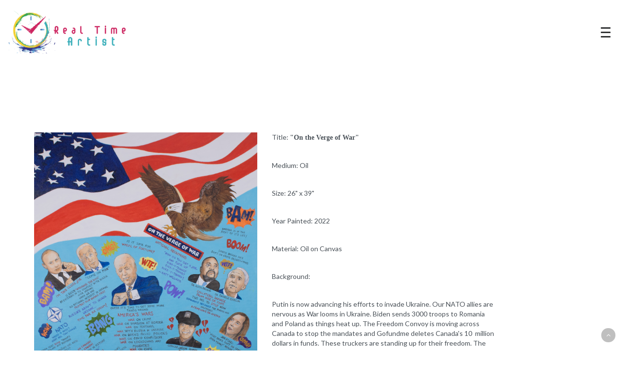

--- FILE ---
content_type: text/html; charset=UTF-8
request_url: https://therealtimeartist.com/onthevergeofwar
body_size: 5938
content:
<html lang="en-AU" class="js applicationcache geolocation history postmessage svg websockets localstorage sessionstorage websqldatabase webworkers hashchange audio canvas canvastext video webgl cssgradients multiplebgs opacity rgba inlinesvg csspositionsticky hsla supports svgclippaths smil fontface no-generatedcontent textshadow indexeddb indexeddb-deletedatabase cssanimations backgroundsize borderimage borderradius boxshadow csscolumns csscolumns-width csscolumns-span csscolumns-fill csscolumns-gap csscolumns-rule csscolumns-rulecolor csscolumns-rulestyle csscolumns-rulewidth csscolumns-breakbefore csscolumns-breakafter csscolumns-breakinside flexbox flexboxlegacy cssreflections csstransforms csstransforms3d csstransitions js_active  vc_desktop  vc_transform  vc_transform ">
<head>
    <meta name="description" content="">
    <meta name="keywords" content="">
<link href="https://fonts.googleapis.com/css?family=Lato" rel="stylesheet" type="text/css">
<link href="https://fonts.googleapis.com/css?family=Lato" rel="stylesheet" type="text/css">
<link href="https://fonts.googleapis.com/css?family=Lato" rel="stylesheet" type="text/css">
<link href="https://fonts.googleapis.com/css?family=Lato" rel="stylesheet" type="text/css">
<style>

#containerIntro h1,
#containerIntro p {
    display: inline;
    vertical-align: top;
    font-size: 100%;
    line-height: 28px !important;
color:white !important;

}



.dropdown-menu
{
background-color:#eaeaea !important;
box-shadow:none !important;
border-style:none!important;
}
body
		 {
			background-color:#ffffff!important;
			color:#495057!important;
                        font-family:"Lato" !important;
		 
		 }
h1{
color:#000000 !important;
font-family:"Lato" !important;
 }

h2{
color:#000000 !important;
font-family:"Lato" !important;
}

h3{
color:#000000 !important;
font-family:"Lato" !important;
}

h4{
color:#000000 !important;
font-family:"Lato" !important;
}

</style>

    <link type="text/css" rel="stylesheet" href="https://fonts.googleapis.com/css?family=Roboto:300,400,500,700|Google+Sans">
    <link href="https://fonts.googleapis.com/css?family=Lato" rel="stylesheet" type="text/css">
    <link href="https://fonts.googleapis.com/css?family=Lato" rel="stylesheet" type="text/css">
	
    <meta charset="UTF-8">

    <meta name="viewport" content="width=device-width, initial-scale=1, maximum-scale=1, user-scalable=0">
    <title>On the Verge of War</title>

    
    <meta name="robots" content="max-snippet:-1, max-image-preview:large, max-video-preview:-1">
    
    
    <link rel="stylesheet" id="sb-font-awesome-css" href="https://maxcdn.bootstrapcdn.com/font-awesome/4.7.0/css/font-awesome.min.css?ver=5.2.5" type="text/css" media="all">
    
    
	<link rel="stylesheet" id="main-styles-css" href="https://purple-chromite-serv.yourwebbuilder.io/common/themes/alkali/css/style.css?v=2" type="text/css" media="all">
    <style id="main-styles-inline-css" type="text/css">
        html body[data-header-resize="1"] .container-wrap,
        html body[data-header-resize="0"] .container-wrap,
        body[data-header-format="left-header"][data-header-resize="0"] .container-wrap {
            padding-top: 0;
        }
    </style>
    
	<link rel="stylesheet" id="nectar-ocm-slide-out-right-hover-css" href="https://purple-chromite-serv.yourwebbuilder.io/common/themes/alkali/css/slide-out-right-hover.css" type="text/css" media="all">
    
	
	<link rel="stylesheet" id="dynamic-css-css" href="https://purple-chromite-serv.yourwebbuilder.io/common/themes/alkali/css/salient-dynamic-styles.css" type="text/css" media="all">
	<link rel="stylesheet" id="responsive-css" href="https://purple-chromite-serv.yourwebbuilder.io/common/themes/alkali/css/responsive.css" type="text/css" media="all">
	<link rel="stylesheet" id="js_composer_front-css" href="https://purple-chromite-serv.yourwebbuilder.io/common/themes/alkali/css/js_composer.min.css" type="text/css" media="all">
	<style id="dynamic-css-inline-css" type="text/css">
        #header-space {
            background-color: #ffffff
        }
        
        @media only screen and (min-width:1000px) {
            body #ajax-content-wrap.no-scroll {
                min-height: calc(100vh - 86px);
                height: calc(100vh - 86px)!important;
            }
        }
        
        @media only screen and (min-width:1000px) {
            #page-header-wrap.fullscreen-header,
            #page-header-wrap.fullscreen-header #page-header-bg,
            html:not(.nectar-box-roll-loaded) .nectar-box-roll > #page-header-bg.fullscreen-header,
            .nectar_fullscreen_zoom_recent_projects,
            #nectar_fullscreen_rows:not(.afterLoaded) > div {
                height: calc(100vh - 85px);
            }
            .wpb_row.vc_row-o-full-height.top-level,
            .wpb_row.vc_row-o-full-height.top-level > .col.span_12 {
                min-height: calc(100vh - 85px);
            }
            html:not(.nectar-box-roll-loaded) .nectar-box-roll > #page-header-bg.fullscreen-header {
                top: 86px;
            }
            .nectar-slider-wrap[data-fullscreen="true"]:not(.loaded),
            .nectar-slider-wrap[data-fullscreen="true"]:not(.loaded) .swiper-container {
                height: calc(100vh - 84px)!important;
            }
            .admin-bar .nectar-slider-wrap[data-fullscreen="true"]:not(.loaded),
            .admin-bar .nectar-slider-wrap[data-fullscreen="true"]:not(.loaded) .swiper-container {
                height: calc(100vh - 84px - 32px)!important;
            }
        }
        
        .wpb_row {
            margin-bottom: 0px !important;
        }
        
        .nf-form-fields-required {
            display: none !important;
        }
        
        @media(max-width: 500px) {
            .container-wrap,
            .container .main-content,
            #footer-widgets,
            .vc_custom_heading {
                text-align: center !important;
            }
        }
    </style>
    <link rel="stylesheet" id="redux-google-fonts-salient_redux-css" href="https://fonts.googleapis.com/css?family=Raleway%3A600&ver=1576624425" type="text/css" media="all">
                <script src="https://ajax.aspnetcdn.com/ajax/jquery/jquery-2.2.0.min.js"></script>
			<script src="https://ajax.aspnetcdn.com/ajax/bootstrap/3.3.6/bootstrap.min.js"></script>
	
	         <link rel="stylesheet" href="https://ajax.aspnetcdn.com/ajax/bootstrap/3.3.6/css/bootstrap.min.css" />
			 <link rel="stylesheet"   href="https://loving-pasteur-c080f3.netlify.com/classicdefault.css" />
	 <style>
		 .whitelabel
		 {
			background-color:#ffffff;
			color:#495057;
                        font-family:"Lato";
		 
		 }
                 .body-content
                {
  	                background-color:#ffffff;
			color:#495057;
                        font-family:"Lato";		 
                }
		 </style>
		 
    <script type="text/javascript">
        var root = document.getElementsByTagName("html")[0];
        root.setAttribute("class", "js");
    </script>
    <!-- Global site tag (gtag.js) - Google Analytics -->
    <style type="text/css">
        .recentcomments a {
            display: inline !important;
            padding: 0 !important;
            margin: 0 !important;
        }
    </style>
    
    
    <noscript>
        <style type="text/css">
            .wpb_animate_when_almost_visible {
                opacity: 1;
            }
        </style>
    </noscript>
    <style>
        :focus {
            outline: 0
        }
        
        ::-moz-focus-inner {
            border: 0;
        }
    </style>
	<style type="text/css" id="column-bg-colors">
        .wpb_column.instance-2 > .column-bg-overlay {
            background-color: #f8f8f8;
            opacity: 1;
        }
        
        .wpb_column.instance-3 > .column-bg-overlay {
            background-color: #f8f8f8;
            opacity: 1;
        }
        
        .wpb_column.instance-4 > .column-bg-overlay {
            background-color: #f8f8f8;
            opacity: 1;
        }
        
        .wpb_column.instance-5 > .column-bg-overlay {
            background-color: #f8f8f8;
            opacity: 1;
        }
        
        .wpb_column.instance-6 > .column-bg-overlay {
            background-color: #f8f8f8;
            opacity: 1;
        }
        
        .wpb_column.instance-7 > .column-bg-overlay {
            background-color: #f8f8f8;
            opacity: 1;
        }
    </style>
    <style id="wpgmza-google-ui-compatiblity-fix">
        .wpgmza_map img:not(button img) {
            padding: 0 !important;
        }
    </style>
    <style type="text/css">
        @-webkit-keyframes _gm9484 {
            0% {
                -webkit-transform: translate3d(0px, -500px, 0);
                -webkit-animation-timing-function: ease-in;
            }
            50% {
                -webkit-transform: translate3d(0px, 0px, 0);
                -webkit-animation-timing-function: ease-out;
            }
            75% {
                -webkit-transform: translate3d(0px, -20px, 0);
                -webkit-animation-timing-function: ease-in;
            }
            100% {
                -webkit-transform: translate3d(0px, 0px, 0);
                -webkit-animation-timing-function: ease-out;
            }
        }


body
{
background-color:#ffffff!important;
color:#495057!important;
font-family:"Lato" !important;
}

    </style>
</head>

<body class="home page-template-default page page-id-2 original wpb-js-composer js-comp-ver-5.7 vc_responsive" data-footer-reveal="false" data-footer-reveal-shadow="none" data-header-format="default" data-body-border="off" data-boxed-style="" data-header-breakpoint="1000" data-dropdown-style="minimal" data-cae="easeOutCubic" data-cad="750" data-megamenu-width="contained" data-aie="none" data-ls="fancybox" data-apte="standard" data-hhun="0" data-fancy-form-rcs="default" data-form-style="default" data-form-submit="regular" data-is="minimal" data-button-style="slightly_rounded_shadow" data-user-account-button="false" data-header-inherit-rc="false" data-header-search="false" data-animated-anchors="true" data-ajax-transitions="false" data-full-width-header="true" data-slide-out-widget-area="true" data-slide-out-widget-area-style="slide-out-from-right-hover" data-user-set-ocm="1" data-loading-animation="none" data-bg-header="false" data-responsive="1" data-ext-responsive="true" data-header-resize="1" data-header-color="custom" data-cart="false" data-remove-m-parallax="" data-remove-m-video-bgs="" data-force-header-trans-color="light" data-smooth-scrolling="0" data-permanent-transparent="false">

    <script type="text/javascript">
        if (navigator.userAgent.match(/(Android|iPod|iPhone|iPad|BlackBerry|IEMobile|Opera Mini)/)) {
            document.body.className += " using-mobile-browser ";
        }
    </script>
    <div id="header-space" data-header-mobile-fixed="1" style="height: 85.8889px;"></div>

    <div id="header-outer" data-has-menu="false" data-has-buttons="yes" data-using-pr-menu="false" data-mobile-fixed="1" data-ptnm="false" data-lhe="animated_underline" data-user-set-bg="#ffffff" data-format="default" data-permanent-transparent="false" data-megamenu-rt="0" data-remove-fixed="0" data-header-resize="1" data-cart="false" data-transparency-option="" data-box-shadow="none" data-shrink-num="6" data-using-secondary="0" data-using-logo="1" data-logo-height="30" data-m-logo-height="24" data-padding="28" data-full-width="true" data-condense="false" class="small-nav">
		 <header id="top">
            <div class="container">
                <div class="row">
                    <div class="col span_3">
                        <a id="logo" href="/" data-supplied-ml-starting-dark="false" data-supplied-ml-starting="false" data-supplied-ml="false">
                            <img style="height:100px;" src="https://purple-chromite-serv.yourwebbuilder.io/content/?f=/c8c3d160-a972-11eb-aeb6-ab806a56e654/public/1625975546Real2-01 (2).png">
                        </a>

                    </div>
                    <!--/span_3-->

                    <div class="col span_9 col_last">
                        <div class="slide-out-widget-area-toggle mobile-icon slide-out-from-right-hover" data-icon-animation="simple-transform">
                            <div>
                                <a href="#sidewidgetarea" aria-label="Navigation Menu" aria-expanded="false" class="closed"> <span aria-hidden="true"> <i class="lines-button x2"> <i class="lines"></i> </i> </span> </a>
                            </div>
                        </div>

                        <nav style="">

                            <ul class="sf-menu sf-js-enabled sf-arrows">
                                <li class="no-menu-assigned"><a href="#">No menu assigned</a></li>
                            </ul>

                            <ul class="buttons sf-menu" data-user-set-ocm="1">

                                <li class="slide-out-widget-area-toggle" data-icon-animation="simple-transform">
                                    <div>
                                        <a href="#sidewidgetarea" aria-label="Navigation Menu" aria-expanded="false" class="closed"> <span aria-hidden="true"> <i class="lines-button x2"> <i class="lines"></i> </i> </span> </a>
                                    </div>
                                </li>
                            </ul>

                        </nav>

                    </div>
                    <!--/span_9-->

                </div>
                <!--/row-->
            </div>
            <!--/container-->
        </header>

    </div>

    <div id="ajax-content-wrap">

        <div class="container-wrap" style="padding-bottom: 0px;">
            <div class="container main-content">
                <div class="row">
					<!--
                    <div id="fws_5e15c1aeb69a4" data-midnight="light" data-bg-mobile-hidden="" class="wpb_row vc_row-fluid vc_row top-level full-width-section vc_row-o-full-height vc_row-o-columns-middle vc_row-o-equal-height vc_row-flex  vc_row-o-content-middle standard_section  first-section loaded" style="padding-top: 0px; padding-bottom: 0px; min-height: 96.6006vh;">
                        <div class="row-bg-wrap" data-bg-animation="none">
                            <div class="inner-wrap using-image">
                                <div class="row-bg using-image" style="background-image: url('https://purple-chromite-serv.yourwebbuilder.io/content/?f=/c8c3d160-a972-11eb-aeb6-ab806a56e654/public/1630612952Cancel Culture web copy 2.jpg'); background-position: center center; background-repeat: no-repeat; "></div>
                            </div>
                            <div class="row-bg-overlay"></div>
                        </div>
                        <div class="col span_12 light center" style="min-height: 96.6006vh;">
                            <div class="vc_col-sm-12 wpb_column column_container vc_column_container col no-extra-padding instance-0 no-left-margin" data-t-w-inherits="default" data-border-radius="none" data-shadow="none" data-border-animation="" data-border-animation-delay="" data-border-width="none" data-border-style="solid" data-border-color="" data-bg-cover="" data-padding-pos="all" data-has-bg-color="false" data-bg-color="" data-bg-opacity="1" data-hover-bg="" data-hover-bg-opacity="1" data-animation="" data-delay="0">
                                <div class="column-bg-overlay"></div>
                                <div class="vc_column-inner">
                                    <div class="wpb_wrapper">
                                        <p style="font-size: 45px;color: #ffffff;line-height: 86px;text-align: center;font-family:'Lato';font-weight:400;font-style:normal" class="vc_custom_heading wpb_animate_when_almost_visible wpb_fadeInDown fadeInDown animated wpb_start_animation"></p>
<p style="font-size: 64px;color: #ffffff;line-height: 64px;text-align: center;font-family:'Lato';font-weight:400;font-style:normal" class="vc_custom_heading wpb_animate_when_almost_visible wpb_fadeInDown fadeInDown animated wpb_start_animation"></p>
<p style="font-size: 64px;color: #ffffff;line-height: 64px;text-align: center;font-family:'Lato';font-weight:400;font-style:normal" class="vc_custom_heading wpb_animate_when_almost_visible wpb_fadeInDown fadeInDown animated wpb_start_animation"></p>

                                        <div class="divider-wrap" data-alignment="default">
                                            <div style="height: 20px;" class="divider"></div>
                                        </div>
                                    </div>
                                </div>
                            </div>
                        </div>
                    </div>
					-->
                    <div id="fws_5e15c1aeb764b" data-midnight="custom" data-bg-mobile-hidden="" class="wpb_row vc_row-fluid vc_row  vc_row-o-equal-height vc_row-flex  vc_row-o-content-middle standard_section " style="padding-top: 0px; padding-bottom: 0px; ">
                        <div class="row-bg-wrap" data-bg-animation="none">
                            <div class="inner-wrap">
                                <div class="row-bg using-bg-color" style="background-color: #ffffff; "></div>
                            </div>
                            <div class="row-bg-overlay" style="background-color:#ffffff;  opacity: 0.3; "></div>
                        </div>
                        <div class="col span_12 custom center">
                            <div class="vc_col-sm-12 wpb_column column_container vc_column_container col no-extra-padding instance-1 no-left-margin" data-t-w-inherits="default" data-border-radius="none" data-shadow="none" data-border-animation="" data-border-animation-delay="" data-border-width="none" data-border-style="solid" data-border-color="" data-bg-cover="" data-padding-pos="all" data-has-bg-color="false" data-bg-color="" data-bg-opacity="1" data-hover-bg="" data-hover-bg-opacity="1" data-animation="" data-delay="0">
                                <div class="column-bg-overlay"></div>
                                <div class="vc_column-inner">
                                    <div class="wpb_wrapper">
                                        <div class="divider-wrap" data-alignment="default">
                                            <div style="height: 110px;" class="divider"></div>
                                        </div>
                                    </div>
                                </div>
                            </div>
                        </div>
                    </div>

                </div>
                <!--/row-->
            </div>
            <!--/container-->
        </div>
        <!--/container-wrap-->
		<div class="container">
			<div class='row'>
         <div class="col-md-5 col-lg-5"> 
                   <a href="https://purple-chromite-serv.yourwebbuilder.io/content/?f=/c8c3d160-a972-11eb-aeb6-ab806a56e654/public/1660928755on the verge of war final.jpg" target="_self">
                        <img src='https://purple-chromite-serv.yourwebbuilder.io/content/?f=/c8c3d160-a972-11eb-aeb6-ab806a56e654/public/1660928755on the verge of war final.jpg' style='width:100%'>
                   </a>
         </div>
         
         <div class="col-md-5 col-lg-5"> 
                 <p>Title: <strong>"On the Verge of War"</strong></p>
<p>Medium: Oil</p>
<p>Size: 26" x 39"</p>
<p>Year Painted: 2022</p>
<p>Material: Oil on Canvas</p>
<p>Background:</p>
<p>Putin is now advancing his efforts to invade Ukraine. Our NATO allies are nervous as War looms in Ukraine. Biden sends 3000 troops to Romania and Poland as things heat up. The Freedom Convoy is moving across Canada to stop the mandates and Gofundme deletes Canada's 10&nbsp; million dollars in funds. These truckers are standing up for their freedom. The war on crime rages on as Cops are being killed. DA's like&nbsp; Alvin Bragg NY and George Gascon CA have unleashed a crime wave on Americans. America is in the fight of it's life. "Little Rocketman" is firing off missles at a rate of 7 a month. The worry of WAR is not with just Russia possibly invading Ukraine but we are in a War on crime, War on Fentanyl, War at the Southern Border, War on Covid, War on Mandates, War on Censorship and a War on inflation.&nbsp; A National reckoning is coming and can't come soon enough to stop this.&nbsp;</p>
        </div>
</div>
             	
		</div>
		<div class="container">
			<br/><br/><br/><br/>
		</div>
        <div id="footer-outer" data-midnight="light" data-cols="4" data-custom-color="true" data-disable-copyright="false" data-matching-section-color="false" data-copyright-line="false" data-using-bg-img="false" data-bg-img-overlay="0.8" data-full-width="false" data-using-widget-area="true">

            

            <div class="row" id="copyright" data-layout="default">

                <div class="container">

                    <div class="col span_5">

                            <div id="containerIntro">
                             <h1 style="line-height: 28px !important;">On the Verge of War</h1>
                             <p style="line-height: 28px !important;">©  2026  real time artist </p>
                            </div>


                    </div>
                    <!--/span_5-->

                    <div class="col span_7 col_last">
                        <ul class="social">
                            <li><a target="_blank" href=""><i class="fa fa-facebook"></i> </a></li>
                            <li><a target="_blank" href="{{instagramLink}}"><i class="fa fa-instagram"></i></a></li>
                        </ul>
                    </div>
                    <!--/span_7-->

                </div>
                <!--/container-->

            </div>
            <!--/row-->

        </div>
        <!--/footer-outer-->

        <div id="slide-out-widget-area-bg" class="slide-out-from-right-hover dark">
        </div>

        <div id="slide-out-widget-area" class="slide-out-from-right-hover" data-dropdown-func="separate-dropdown-parent-link" data-back-txt="Back" style="transform: translate3d(341px, 0px, 0px);">

            <div class="inner" data-prepend-menu-mobile="false" style="height: auto; min-height: 489px;">

                <a class="slide_out_area_close" href="#">
                    <span class="icon-salient-x icon-default-style"></span> </a>

                <div class="off-canvas-menu-container" style="transform: translate(0px, -89px);">
                       <ul class="nav "><li>
        <a href="/home" >Home</a>
</li><li>
        <a href="/gallery" >Gallery</a>
</li><li>
        <a href="/the-artist" >The Artist</a>
</li><li>
        <a href="/shop-products" >Shop Prints</a>
</li><li>
        <a href="https://shop.therealtimeartist.com/" >Shop Books</a>
</li><li>
        <a href="/shop-donation" >Support the Artist</a>
</li><li>
        <a href="/concept " >Concept </a>
</li><li>
        <a href="/contactusform" >Contact us</a>
</li><li>
        <a href="/Press" >Press</a>
</li></ul>
                </div>

            </div>

            <div class="bottom-meta-wrap"></div>
            <!--/bottom-meta-wrap-->
        </div>
        <div class="slide-out-widget-area-toggle slide-out-hover-icon-effect" data-icon-animation="simple-transform" style="top: 33px; right: 30px;">
            <div>
                <a href="#sidewidgetarea" class="closed"> <span> <i class="lines-button x2 no-delay"> <i class="lines"></i> </i> </span> </a>
            </div>
        </div>

    </div>
    <!--/ajax-content-wrap-->

    <a id="to-top" class="
		" style="bottom: 17px;"><i class="fa fa-angle-up top-icon"></i><i class="fa fa-angle-up"></i></a>
    
   
    <link rel="stylesheet" id="animate-css-css" href="https://cdnjs.cloudflare.com/ajax/libs/animate.css/3.7.2/animate.min.css" type="text/css" media="all">
    <script type="text/javascript" src="https://cdnjs.cloudflare.com/ajax/libs/jquery.transit/0.9.12/jquery.transit.min.js"></script>
    <script type="text/javascript" src="https://cdnjs.cloudflare.com/ajax/libs/superfish/1.7.10/js/superfish.min.js"></script>
    
	<script type="text/javascript" src="https://purple-chromite-serv.yourwebbuilder.io/common/themes/alkali/js/init.js"></script>
    <script type="text/javascript" src="https://cdnjs.cloudflare.com/ajax/libs/jquery.touchswipe/1.6.19/jquery.touchSwipe.min.js"></script>

	<!-- CRAP-->
	
	

<!-- Global site tag (gtag.js) - Google Analytics -->
<script async src="https://www.googletagmanager.com/gtag/js?id="></script>
<script>
  window.dataLayer = window.dataLayer || [];
  function gtag(){dataLayer.push(arguments);}
  gtag('js', new Date());

  gtag('config', '');
</script>
<script defer src="https://static.cloudflareinsights.com/beacon.min.js/vcd15cbe7772f49c399c6a5babf22c1241717689176015" integrity="sha512-ZpsOmlRQV6y907TI0dKBHq9Md29nnaEIPlkf84rnaERnq6zvWvPUqr2ft8M1aS28oN72PdrCzSjY4U6VaAw1EQ==" data-cf-beacon='{"version":"2024.11.0","token":"7fd248b77e004eb98abab3ed7b9f0948","r":1,"server_timing":{"name":{"cfCacheStatus":true,"cfEdge":true,"cfExtPri":true,"cfL4":true,"cfOrigin":true,"cfSpeedBrain":true},"location_startswith":null}}' crossorigin="anonymous"></script>
</body>
</html>